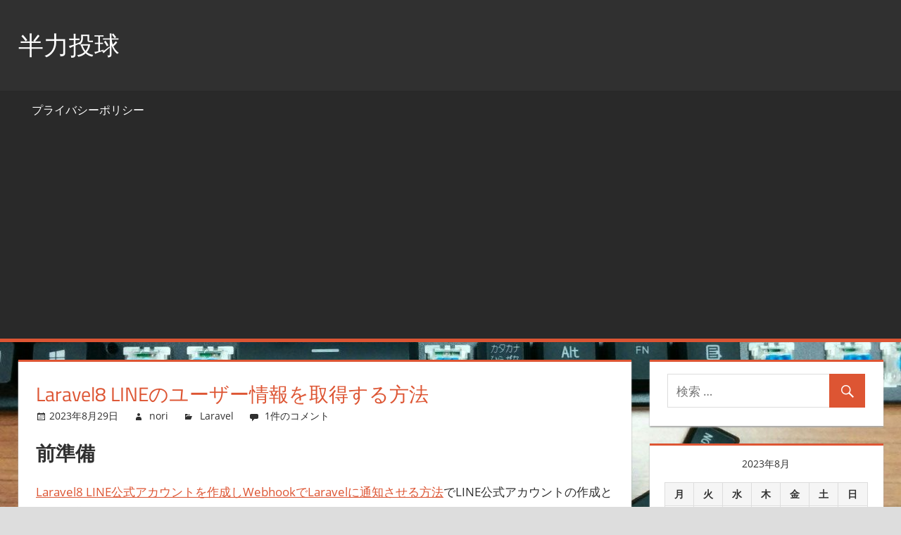

--- FILE ---
content_type: text/html; charset=UTF-8
request_url: https://halfpower.work/2023/08/29/laravel8-line%E3%81%AE%E3%83%A6%E3%83%BC%E3%82%B6%E3%83%BC%E6%83%85%E5%A0%B1%E3%82%92%E5%8F%96%E5%BE%97%E3%81%99%E3%82%8B%E6%96%B9%E6%B3%95/
body_size: 9590
content:
<!DOCTYPE html>
<html lang="ja">

<head>
<meta charset="UTF-8">
<meta name="viewport" content="width=device-width, initial-scale=1">
<link rel="profile" href="http://gmpg.org/xfn/11">
<link rel="pingback" href="https://halfpower.work/xmlrpc.php">

<title>Laravel8 LINEのユーザー情報を取得する方法 &#8211; 半力投球</title>
<link rel='dns-prefetch' href='//s.w.org' />
<link rel="alternate" type="application/rss+xml" title="半力投球 &raquo; フィード" href="https://halfpower.work/feed/" />
<link rel="alternate" type="application/rss+xml" title="半力投球 &raquo; コメントフィード" href="https://halfpower.work/comments/feed/" />
<link rel="alternate" type="application/rss+xml" title="半力投球 &raquo; Laravel8 LINEのユーザー情報を取得する方法 のコメントのフィード" href="https://halfpower.work/2023/08/29/laravel8-line%e3%81%ae%e3%83%a6%e3%83%bc%e3%82%b6%e3%83%bc%e6%83%85%e5%a0%b1%e3%82%92%e5%8f%96%e5%be%97%e3%81%99%e3%82%8b%e6%96%b9%e6%b3%95/feed/" />
		<script type="text/javascript">
			window._wpemojiSettings = {"baseUrl":"https:\/\/s.w.org\/images\/core\/emoji\/12.0.0-1\/72x72\/","ext":".png","svgUrl":"https:\/\/s.w.org\/images\/core\/emoji\/12.0.0-1\/svg\/","svgExt":".svg","source":{"concatemoji":"https:\/\/halfpower.work\/wp-includes\/js\/wp-emoji-release.min.js?ver=5.4.18"}};
			/*! This file is auto-generated */
			!function(e,a,t){var n,r,o,i=a.createElement("canvas"),p=i.getContext&&i.getContext("2d");function s(e,t){var a=String.fromCharCode;p.clearRect(0,0,i.width,i.height),p.fillText(a.apply(this,e),0,0);e=i.toDataURL();return p.clearRect(0,0,i.width,i.height),p.fillText(a.apply(this,t),0,0),e===i.toDataURL()}function c(e){var t=a.createElement("script");t.src=e,t.defer=t.type="text/javascript",a.getElementsByTagName("head")[0].appendChild(t)}for(o=Array("flag","emoji"),t.supports={everything:!0,everythingExceptFlag:!0},r=0;r<o.length;r++)t.supports[o[r]]=function(e){if(!p||!p.fillText)return!1;switch(p.textBaseline="top",p.font="600 32px Arial",e){case"flag":return s([127987,65039,8205,9895,65039],[127987,65039,8203,9895,65039])?!1:!s([55356,56826,55356,56819],[55356,56826,8203,55356,56819])&&!s([55356,57332,56128,56423,56128,56418,56128,56421,56128,56430,56128,56423,56128,56447],[55356,57332,8203,56128,56423,8203,56128,56418,8203,56128,56421,8203,56128,56430,8203,56128,56423,8203,56128,56447]);case"emoji":return!s([55357,56424,55356,57342,8205,55358,56605,8205,55357,56424,55356,57340],[55357,56424,55356,57342,8203,55358,56605,8203,55357,56424,55356,57340])}return!1}(o[r]),t.supports.everything=t.supports.everything&&t.supports[o[r]],"flag"!==o[r]&&(t.supports.everythingExceptFlag=t.supports.everythingExceptFlag&&t.supports[o[r]]);t.supports.everythingExceptFlag=t.supports.everythingExceptFlag&&!t.supports.flag,t.DOMReady=!1,t.readyCallback=function(){t.DOMReady=!0},t.supports.everything||(n=function(){t.readyCallback()},a.addEventListener?(a.addEventListener("DOMContentLoaded",n,!1),e.addEventListener("load",n,!1)):(e.attachEvent("onload",n),a.attachEvent("onreadystatechange",function(){"complete"===a.readyState&&t.readyCallback()})),(n=t.source||{}).concatemoji?c(n.concatemoji):n.wpemoji&&n.twemoji&&(c(n.twemoji),c(n.wpemoji)))}(window,document,window._wpemojiSettings);
		</script>
		<style type="text/css">
img.wp-smiley,
img.emoji {
	display: inline !important;
	border: none !important;
	box-shadow: none !important;
	height: 1em !important;
	width: 1em !important;
	margin: 0 .07em !important;
	vertical-align: -0.1em !important;
	background: none !important;
	padding: 0 !important;
}
</style>
	<link rel='stylesheet' id='tortuga-custom-fonts-css'  href='https://halfpower.work/wp-content/themes/tortuga/assets/css/custom-fonts.css?ver=20180413' type='text/css' media='all' />
<link rel='stylesheet' id='wp-block-library-css'  href='https://halfpower.work/wp-includes/css/dist/block-library/style.min.css?ver=5.4.18' type='text/css' media='all' />
<link rel='stylesheet' id='tortuga-stylesheet-css'  href='https://halfpower.work/wp-content/themes/tortuga/style.css?ver=1.9' type='text/css' media='all' />
<style id='tortuga-stylesheet-inline-css' type='text/css'>
.site-description { position: absolute; clip: rect(1px, 1px, 1px, 1px); width: 1px; height: 1px; overflow: hidden; }
</style>
<link rel='stylesheet' id='tortuga-safari-flexbox-fixes-css'  href='https://halfpower.work/wp-content/themes/tortuga/assets/css/safari-flexbox-fixes.css?ver=20200420' type='text/css' media='all' />
<link rel='stylesheet' id='genericons-css'  href='https://halfpower.work/wp-content/themes/tortuga/assets/genericons/genericons.css?ver=3.4.1' type='text/css' media='all' />
<link rel='stylesheet' id='themezee-related-posts-css'  href='https://halfpower.work/wp-content/themes/tortuga/assets/css/themezee-related-posts.css?ver=20160421' type='text/css' media='all' />
<!--[if lt IE 9]>
<script type='text/javascript' src='https://halfpower.work/wp-content/themes/tortuga/assets/js/html5shiv.min.js?ver=3.7.3'></script>
<![endif]-->
<script type='text/javascript' src='https://halfpower.work/wp-includes/js/jquery/jquery.js?ver=1.12.4-wp'></script>
<script type='text/javascript' src='https://halfpower.work/wp-includes/js/jquery/jquery-migrate.min.js?ver=1.4.1'></script>
<script type='text/javascript' src='https://halfpower.work/wp-content/themes/tortuga/assets/js/navigation.js?ver=20160719'></script>
<link rel='https://api.w.org/' href='https://halfpower.work/wp-json/' />
<link rel="EditURI" type="application/rsd+xml" title="RSD" href="https://halfpower.work/xmlrpc.php?rsd" />
<link rel="wlwmanifest" type="application/wlwmanifest+xml" href="https://halfpower.work/wp-includes/wlwmanifest.xml" /> 
<link rel='prev' title='Laravel8 ChatGPTのAPIをコールするサンプルコード' href='https://halfpower.work/2023/08/27/laravel8-chatgpt%e3%81%aeapi%e3%82%92%e3%82%b3%e3%83%bc%e3%83%ab%e3%81%99%e3%82%8b%e3%82%b5%e3%83%b3%e3%83%97%e3%83%ab%e3%82%b3%e3%83%bc%e3%83%89/' />
<link rel='next' title='Laravel8 LINE MessagingAPIを使用してLINEユーザーにメッセージを送信する方法' href='https://halfpower.work/2023/08/30/laravel8-line-messagingapi%e3%82%92%e4%bd%bf%e7%94%a8%e3%81%97%e3%81%a6line%e3%83%a6%e3%83%bc%e3%82%b6%e3%83%bc%e3%81%ab%e3%83%a1%e3%83%83%e3%82%bb%e3%83%bc%e3%82%b8%e3%82%92%e9%80%81%e4%bf%a1/' />
<meta name="generator" content="WordPress 5.4.18" />
<link rel="canonical" href="https://halfpower.work/2023/08/29/laravel8-line%e3%81%ae%e3%83%a6%e3%83%bc%e3%82%b6%e3%83%bc%e6%83%85%e5%a0%b1%e3%82%92%e5%8f%96%e5%be%97%e3%81%99%e3%82%8b%e6%96%b9%e6%b3%95/" />
<link rel='shortlink' href='https://halfpower.work/?p=2944' />
<link rel="alternate" type="application/json+oembed" href="https://halfpower.work/wp-json/oembed/1.0/embed?url=https%3A%2F%2Fhalfpower.work%2F2023%2F08%2F29%2Flaravel8-line%25e3%2581%25ae%25e3%2583%25a6%25e3%2583%25bc%25e3%2582%25b6%25e3%2583%25bc%25e6%2583%2585%25e5%25a0%25b1%25e3%2582%2592%25e5%258f%2596%25e5%25be%2597%25e3%2581%2599%25e3%2582%258b%25e6%2596%25b9%25e6%25b3%2595%2F" />
<link rel="alternate" type="text/xml+oembed" href="https://halfpower.work/wp-json/oembed/1.0/embed?url=https%3A%2F%2Fhalfpower.work%2F2023%2F08%2F29%2Flaravel8-line%25e3%2581%25ae%25e3%2583%25a6%25e3%2583%25bc%25e3%2582%25b6%25e3%2583%25bc%25e6%2583%2585%25e5%25a0%25b1%25e3%2582%2592%25e5%258f%2596%25e5%25be%2597%25e3%2581%2599%25e3%2582%258b%25e6%2596%25b9%25e6%25b3%2595%2F&#038;format=xml" />
<style id="hcb_style">.hcb_wrap pre::-webkit-scrollbar{height:6px}.hcb_wrap pre::-webkit-scrollbar-track{background:#f7f7f7;border:none}.hcb_wrap pre::-webkit-scrollbar-thumb{background:rgba(0,0,0,.1);border-radius:3px}.hcb_wrap{position:relative;z-index:0;display:block;margin-top:2em;margin-bottom:2em;padding:0}.hcb_wrap code,.hcb_wrap pre{white-space:pre;text-align:left;word-wrap:normal;word-break:normal;word-spacing:normal;-moz-tab-size:4;-o-tab-size:4;tab-size:4;-webkit-hyphens:none;-ms-hyphens:none;hyphens:none;border:none}.hcb_wrap pre{position:static;display:block;box-sizing:border-box;margin:0;padding:1.75em 1.5em;overflow:auto;font-family:Menlo,Consolas,"メイリオ",sans-serif;line-height:1;letter-spacing:.1px;border-radius:0;-webkit-overflow-scrolling:touch}.hcb_wrap code,.hcb_wrap span{box-sizing:border-box;font-size:inherit;font-family:inherit;line-height:1.5}:not(pre)>code.prism{padding:.1em;white-space:normal;border-radius:.3em}.hcb_wrap .line-highlight{position:absolute;right:0;left:0;margin-top:1.75em;padding:0;font-size:inherit;line-height:inherit;white-space:pre;pointer-events:none}.hcb_wrap .line-highlight::before,.hcb_wrap .line-highlight[data-end]::after{position:absolute;top:0;left:0;box-sizing:border-box;min-width:1.5em;padding:1px 2px;font-weight:700;font-size:12px;line-height:inherit;text-align:center;text-shadow:none;vertical-align:middle;border-radius:0;content:attr(data-start)}.hcb_wrap .line-highlight[data-end]::after{top:auto;bottom:0;content:attr(data-end)}.hcb_wrap .line-numbers .line-highlight::after,.hcb_wrap .line-numbers .line-highlight::before{content:none}.hcb_wrap pre.line-numbers{position:static;padding-left:3.75em;counter-reset:linenumber}.hcb_wrap pre.line-numbers>code{position:relative;white-space:inherit}.hcb_wrap .line-numbers .line-numbers-rows{position:absolute;top:-2px;left:-3.75em;width:3em;font-size:inherit;letter-spacing:-1px;-webkit-user-select:none;-moz-user-select:none;-ms-user-select:none;user-select:none;pointer-events:none}.hcb_wrap .line-numbers-rows>span{display:block;counter-increment:linenumber;pointer-events:none}.hcb_wrap .line-numbers-rows>span::before{display:block;padding-right:.8em;text-align:right;content:counter(linenumber)}.hcb_wrap pre::before{position:absolute;top:0;right:0;z-index:1;box-sizing:border-box;min-width:4em;padding:0 10px;font-size:12px;font-family:Arial,Helvetica,sans-serif;line-height:20px;text-align:center;content:attr(data-lang)}.hcb_wrap pre[data-file]::before{padding:0 8px 0 20px;background-repeat:no-repeat;background-position:center left 8px;background-size:auto 10px;content:attr(data-file)}.hcb_wrap pre.prism,.hcb_wrap pre.prism code{color:#1f1e1e;text-shadow:0 1px #fff;background:#f7f6f6}.hcb_wrap pre::before{background-color:#dedede}.hcb_wrap pre[data-file]::before{background-image:url(https://halfpower.work/wp-content/plugins/highlighting-code-block/assets/img/file-icon-light.svg)}.line-highlight{background:rgba(153,122,102,.1)}.line-highlight:before,.line-highlight[data-end]:after{background-color:rgba(0,0,0,.2);color:#f5f2f0}.line-numbers .line-numbers-rows{border-right:1px solid #999}.line-numbers-rows>span:before{color:#999}.token.cdata,.token.comment,.token.doctype,.token.prolog{color:#708090}.token.punctuation{color:#5f5f5f}.namespace{opacity:.7}.token.boolean,.token.constant,.token.deleted,.token.number,.token.property,.token.symbol,.token.tag{color:#905}.token.attr-name,.token.builtin,.token.char,.token.class-name,.token.inserted,.token.selector,.token.string{color:#407b08}.language-css .token.string,.style .token.string,.token.entity,.token.url{color:#9a6e3a}.token.atrule,.token.attr-value,.token.function{color:#07a}.token.keyword,.token.operator{color:#c72c4c}.token.important,.token.keyword.this,.token.regex,.token.variable{color:#f18106}.token.bold{font-weight:700}.token.builtin,.token.italic,.token.keyword.def{font-style:italic}.token.entity{cursor:help}.token.delimiter.important{font-weight:400;color:#183d86}.hcb_wrap pre.prism{font-size: 14px}@media screen and (max-width: 599px){.hcb_wrap pre.prism{font-size: 13px}}.hcb_wrap pre{font-family:Menlo, Consolas, "メイリオ", sans-serif;}</style>
<style type="text/css" id="custom-background-css">
body.custom-background { background-image: url("https://halfpower.work/wp-content/uploads/2020/10/キーボード-rotated.jpg"); background-position: center top; background-size: auto; background-repeat: no-repeat; background-attachment: fixed; }
</style>
	<link rel="icon" href="https://halfpower.work/wp-content/uploads/2020/05/cropped-h-32x32.png" sizes="32x32" />
<link rel="icon" href="https://halfpower.work/wp-content/uploads/2020/05/cropped-h-192x192.png" sizes="192x192" />
<link rel="apple-touch-icon" href="https://halfpower.work/wp-content/uploads/2020/05/cropped-h-180x180.png" />
<meta name="msapplication-TileImage" content="https://halfpower.work/wp-content/uploads/2020/05/cropped-h-270x270.png" />
</head>

<body class="post-template-default single single-post postid-2944 single-format-standard custom-background wp-embed-responsive post-layout-two-columns post-layout-columns">

	<div id="page" class="hfeed site">

		<a class="skip-link screen-reader-text" href="#content">コンテンツへスキップ</a>

		
		<header id="masthead" class="site-header clearfix" role="banner">

			<div class="header-main container clearfix">

				<div id="logo" class="site-branding clearfix">

										
			<p class="site-title"><a href="https://halfpower.work/" rel="home">半力投球</a></p>

							
			<p class="site-description">半分の力で頑張ります</p>

		
				</div><!-- .site-branding -->

				<div class="header-widgets clearfix">

					
				</div><!-- .header-widgets -->

			</div><!-- .header-main -->

			<div id="main-navigation-wrap" class="primary-navigation-wrap">

				<nav id="main-navigation" class="primary-navigation navigation container clearfix" role="navigation">

					
					<ul id="menu-main-navigation" class="main-navigation-menu menu"><li class="page_item page-item-3032"><a href="https://halfpower.work/%e3%83%97%e3%83%a9%e3%82%a4%e3%83%90%e3%82%b7%e3%83%bc%e3%83%9d%e3%83%aa%e3%82%b7%e3%83%bc/">プライバシーポリシー</a></li>
</ul>				</nav><!-- #main-navigation -->

			</div>

			<!-- Global site tag (gtag.js) - Google Analytics -->
			<script async src="https://www.googletagmanager.com/gtag/js?id=UA-19660164-3"></script>
			<script>
			  window.dataLayer = window.dataLayer || [];
			  function gtag(){dataLayer.push(arguments);}
			  gtag('js', new Date());

			  gtag('config', 'UA-19660164-3');
			</script>

			<script data-ad-client="ca-pub-4705440889613163" async src="https://pagead2.googlesyndication.com/pagead/js/adsbygoogle.js"></script>
			<!-- Google tag (gtag.js) -->

			<script async src="https://www.googletagmanager.com/gtag/js?id=G-TTBL05C4LV"></script>
			<script>
				window.dataLayer = window.dataLayer || [];
				function gtag(){dataLayer.push(arguments);}
				gtag('js', new Date());

				gtag('config', 'G-TTBL05C4LV');
			</script>
			
		</header><!-- #masthead -->

		
		
		<div id="content" class="site-content container clearfix">

	<section id="primary" class="content-single content-area">
		<main id="main" class="site-main" role="main">
				
		
<article id="post-2944" class="post-2944 post type-post status-publish format-standard hentry category-laravel">

	
	<header class="entry-header">

		<h1 class="entry-title">Laravel8 LINEのユーザー情報を取得する方法</h1>
		<div class="entry-meta"><span class="meta-date"><a href="https://halfpower.work/2023/08/29/laravel8-line%e3%81%ae%e3%83%a6%e3%83%bc%e3%82%b6%e3%83%bc%e6%83%85%e5%a0%b1%e3%82%92%e5%8f%96%e5%be%97%e3%81%99%e3%82%8b%e6%96%b9%e6%b3%95/" title="3:00 PM" rel="bookmark"><time class="entry-date published updated" datetime="2023-08-29T15:00:33+09:00">2023年8月29日</time></a></span><span class="meta-author"> <span class="author vcard"><a class="url fn n" href="https://halfpower.work/author/nori/" title="nori のすべての投稿を表示" rel="author">nori</a></span></span><span class="meta-category"> <a href="https://halfpower.work/category/laravel/" rel="category tag">Laravel</a></span><span class="meta-comments"> <a href="https://halfpower.work/2023/08/29/laravel8-line%e3%81%ae%e3%83%a6%e3%83%bc%e3%82%b6%e3%83%bc%e6%83%85%e5%a0%b1%e3%82%92%e5%8f%96%e5%be%97%e3%81%99%e3%82%8b%e6%96%b9%e6%b3%95/#comments">1件のコメント</a></span></div>
	</header><!-- .entry-header -->

	<div class="entry-content clearfix">

		
<h2>前準備</h2>



<p><a rel="noreferrer noopener" href="https://halfpower.work/2023/08/20/laravel8-line%e5%85%ac%e5%bc%8f%e3%82%a2%e3%82%ab%e3%82%a6%e3%83%b3%e3%83%88%e3%82%92%e4%bd%9c%e6%88%90%e3%81%97webhook%e3%81%a7laravel%e3%81%ab%e9%80%9a%e7%9f%a5%e3%81%95%e3%81%9b%e3%82%8b%e6%96%b9/" target="_blank">Laravel8 LINE公式アカウントを作成しWebhookでLaravelに通知させる方法</a>でLINE公式アカウントの作成とLaravel通知まで行う。</p>



<h2>LINEチャネルアクセストークン取得</h2>



<p>「Messaging API設定」をクリック。</p>



<figure class="wp-block-image size-large"><img src="https://halfpower.work/wp-content/uploads/2023/08/1-4.png" alt="LINE developersコンソール" class="wp-image-2975" srcset="https://halfpower.work/wp-content/uploads/2023/08/1-4.png 892w, https://halfpower.work/wp-content/uploads/2023/08/1-4-300x124.png 300w, https://halfpower.work/wp-content/uploads/2023/08/1-4-768x319.png 768w" sizes="(max-width: 892px) 100vw, 892px" /></figure>



<p>ページ１番下のチャネルアクセストークンをコピーしておく。</p>



<figure class="wp-block-image size-large"><img src="https://halfpower.work/wp-content/uploads/2023/08/2-5.png" alt="LINE developers チャネルアクセストークン" class="wp-image-2976" srcset="https://halfpower.work/wp-content/uploads/2023/08/2-5.png 853w, https://halfpower.work/wp-content/uploads/2023/08/2-5-300x223.png 300w, https://halfpower.work/wp-content/uploads/2023/08/2-5-768x572.png 768w" sizes="(max-width: 853px) 100vw, 853px" /></figure>



<h2>Laravel側サンプルコード</h2>



<p>LINE Webhook先のLaravelのコントローラーに以下を記述する。<br>※LINE友だち追加通知時にLINE表示名を取得するサンプルになります。<br>　既にLINEユーザーIDを知っており、LINE表示名のみ取得したい場合は、_get_user_info($user_id)のみをコールすればOK。</p>



<div class="hcb_wrap"><pre class="prism line-numbers lang-php" data-lang="PHP"><code>public function notice(Request $request)
{
    $info = $request-&gt;all();

    // 通知イベント数分処理
    foreach($info[&#39;events&#39;] as $event){
        switch($event[&#39;type&#39;]){
            case &#39;follow&#39;:  // 友だち登録
                $res = $this-&gt;_regist_friend($event);
                break;
            default:
                break;
        }
    }

    return response(null, Response::HTTP_OK);
}

private function _regist_friend($event)
{
    // LINE表示名を取得したいLINEユーザーId抽出
    $user_id = $event[&#39;source&#39;][&#39;userId&#39;];

    // LINE表示名取得
    $display_name = $this-&gt;_get_user_info($user_id);

    // 取得したLINE表示名をDBに保存したりする
    //　　　　・
    //　　　　・
    //　　　　・

    return true;
}

private function _get_user_info($user_id)
{
    $userId = $user_id;
    $accessToken = &quot;取得したLINEのチャネルアクセストークン&quot;

    $headers = [
        &#39;Authorization: Bearer &#39; . $accessToken,
        &#39;Content-Type: application/json&#39;,
    ];

    $ch = curl_init(&#39;https://api.line.me/v2/bot/profile/&#39; . $userId);
    curl_setopt($ch, CURLOPT_CUSTOMREQUEST, &quot;GET&quot;);
    curl_setopt($ch, CURLOPT_RETURNTRANSFER, true);
    curl_setopt($ch, CURLOPT_HTTPHEADER, $headers);

    $result = curl_exec($ch);
    curl_close($ch);

    $response = json_decode($result, true);

    $display_name = $response[&#39;displayName&#39;]; // ユーザーの表示名

    return $display_name;
}</code></pre></div>



<p>レスポンスは以下のようなフォーマットです。</p>



<div class="hcb_wrap"><pre class="prism line-numbers lang-bash" data-lang="Bash"><code>array:3 [▼
  &quot;userId&quot; =&gt; &quot;xxxxxxxxxxxxxxxxxxxxxxxxxxxxxxxx&quot;
  &quot;displayName&quot; =&gt; &quot;xxx&quot;
  &quot;language&quot; =&gt; &quot;ja&quot;
]</code></pre></div>



<p></p>

		
	</div><!-- .entry-content -->

	<footer class="entry-footer">

						
	<nav class="navigation post-navigation" role="navigation" aria-label="投稿">
		<h2 class="screen-reader-text">投稿ナビゲーション</h2>
		<div class="nav-links"><div class="nav-previous"><a href="https://halfpower.work/2023/08/27/laravel8-chatgpt%e3%81%aeapi%e3%82%92%e3%82%b3%e3%83%bc%e3%83%ab%e3%81%99%e3%82%8b%e3%82%b5%e3%83%b3%e3%83%97%e3%83%ab%e3%82%b3%e3%83%bc%e3%83%89/" rel="prev"><span class="screen-reader-text">前の記事:</span>Laravel8 ChatGPTのAPIをコールするサンプルコード</a></div><div class="nav-next"><a href="https://halfpower.work/2023/08/30/laravel8-line-messagingapi%e3%82%92%e4%bd%bf%e7%94%a8%e3%81%97%e3%81%a6line%e3%83%a6%e3%83%bc%e3%82%b6%e3%83%bc%e3%81%ab%e3%83%a1%e3%83%83%e3%82%bb%e3%83%bc%e3%82%b8%e3%82%92%e9%80%81%e4%bf%a1/" rel="next"><span class="screen-reader-text">次の記事:</span>Laravel8 LINE MessagingAPIを使用してLINEユーザーにメッセージを送信する方法</a></div></div>
	</nav>
	</footer><!-- .entry-footer -->

</article>

	<div id="comments" class="comments-area">

		
			<header class="comments-header">

				<h2 class="comments-title">
					1件のコメント				</h2>

			</header><!-- .comment-header -->

			
			<ol class="comment-list">
						<li id="comment-4643" class="pingback even thread-even depth-1">
			<div class="comment-body">
				ピンバック: <a href='https://halfpower.work/2024/07/27/coze-bot%e3%82%92line%e9%80%a3%e6%90%ba%e3%81%99%e3%82%8b%e6%96%b9%e6%b3%95/' rel='external nofollow ugc' class='url'>coze BotをLINE連携する方法 &#8211; 半力投球</a> 			</div>
		</li><!-- #comment-## -->
			</ol><!-- .comment-list -->

			
		
		
			<div id="respond" class="comment-respond">
		<h3 id="reply-title" class="comment-reply-title"><span>返信を残す</span> <small><a rel="nofollow" id="cancel-comment-reply-link" href="/2023/08/29/laravel8-line%E3%81%AE%E3%83%A6%E3%83%BC%E3%82%B6%E3%83%BC%E6%83%85%E5%A0%B1%E3%82%92%E5%8F%96%E5%BE%97%E3%81%99%E3%82%8B%E6%96%B9%E6%B3%95/#respond" style="display:none;">コメントをキャンセル</a></small></h3><form action="https://halfpower.work/wp-comments-post.php" method="post" id="commentform" class="comment-form" novalidate><p class="comment-notes"><span id="email-notes">メールアドレスが公開されることはありません。</span> <span class="required">*</span> が付いている欄は必須項目です</p><p class="comment-form-comment"><label for="comment">コメント</label> <textarea id="comment" name="comment" cols="45" rows="8" maxlength="65525" required="required"></textarea></p><p class="comment-form-author"><label for="author">名前 <span class="required">*</span></label> <input id="author" name="author" type="text" value="" size="30" maxlength="245" required='required' /></p>
<p class="comment-form-email"><label for="email">メール <span class="required">*</span></label> <input id="email" name="email" type="email" value="" size="30" maxlength="100" aria-describedby="email-notes" required='required' /></p>
<p class="comment-form-url"><label for="url">サイト</label> <input id="url" name="url" type="url" value="" size="30" maxlength="200" /></p>
<p class="comment-form-cookies-consent"><input id="wp-comment-cookies-consent" name="wp-comment-cookies-consent" type="checkbox" value="yes" /> <label for="wp-comment-cookies-consent">次回のコメントで使用するためブラウザーに自分の名前、メールアドレス、サイトを保存する。</label></p>
<p class="form-submit"><input name="submit" type="submit" id="submit" class="submit" value="コメントを送信" /> <input type='hidden' name='comment_post_ID' value='2944' id='comment_post_ID' />
<input type='hidden' name='comment_parent' id='comment_parent' value='0' />
</p></form>	</div><!-- #respond -->
	
	</div><!-- #comments -->

		
		</main><!-- #main -->
	</section><!-- #primary -->
	
	
	<section id="secondary" class="sidebar widget-area clearfix" role="complementary">

		<div class="widget-wrap"><aside id="search-2" class="widget widget_search clearfix">
<form role="search" method="get" class="search-form" action="https://halfpower.work/">
	<label>
		<span class="screen-reader-text">検索対象:</span>
		<input type="search" class="search-field"
			placeholder="検索 &hellip;"
			value="" name="s"
			title="検索対象:" />
	</label>
	<button type="submit" class="search-submit">
		<span class="genericon-search"></span>
		<span class="screen-reader-text">検索</span>
	</button>
</form>
</aside></div><div class="widget-wrap"><aside id="calendar-3" class="widget widget_calendar clearfix"><div id="calendar_wrap" class="calendar_wrap"><table id="wp-calendar" class="wp-calendar-table">
	<caption>2023年8月</caption>
	<thead>
	<tr>
		<th scope="col" title="月曜日">月</th>
		<th scope="col" title="火曜日">火</th>
		<th scope="col" title="水曜日">水</th>
		<th scope="col" title="木曜日">木</th>
		<th scope="col" title="金曜日">金</th>
		<th scope="col" title="土曜日">土</th>
		<th scope="col" title="日曜日">日</th>
	</tr>
	</thead>
	<tbody>
	<tr>
		<td colspan="1" class="pad">&nbsp;</td><td>1</td><td>2</td><td>3</td><td>4</td><td><a href="https://halfpower.work/2023/08/05/" aria-label="2023年8月5日 に投稿を公開">5</a></td><td>6</td>
	</tr>
	<tr>
		<td>7</td><td>8</td><td>9</td><td>10</td><td><a href="https://halfpower.work/2023/08/11/" aria-label="2023年8月11日 に投稿を公開">11</a></td><td>12</td><td>13</td>
	</tr>
	<tr>
		<td><a href="https://halfpower.work/2023/08/14/" aria-label="2023年8月14日 に投稿を公開">14</a></td><td>15</td><td>16</td><td><a href="https://halfpower.work/2023/08/17/" aria-label="2023年8月17日 に投稿を公開">17</a></td><td><a href="https://halfpower.work/2023/08/18/" aria-label="2023年8月18日 に投稿を公開">18</a></td><td>19</td><td><a href="https://halfpower.work/2023/08/20/" aria-label="2023年8月20日 に投稿を公開">20</a></td>
	</tr>
	<tr>
		<td>21</td><td>22</td><td>23</td><td>24</td><td>25</td><td>26</td><td><a href="https://halfpower.work/2023/08/27/" aria-label="2023年8月27日 に投稿を公開">27</a></td>
	</tr>
	<tr>
		<td>28</td><td><a href="https://halfpower.work/2023/08/29/" aria-label="2023年8月29日 に投稿を公開">29</a></td><td><a href="https://halfpower.work/2023/08/30/" aria-label="2023年8月30日 に投稿を公開">30</a></td><td>31</td>
		<td class="pad" colspan="3">&nbsp;</td>
	</tr>
	</tbody>
	</table><nav aria-label="前と次の月" class="wp-calendar-nav">
		<span class="wp-calendar-nav-prev"><a href="https://halfpower.work/2023/07/">&laquo; 7月</a></span>
		<span class="pad">&nbsp;</span>
		<span class="wp-calendar-nav-next"><a href="https://halfpower.work/2023/09/">9月 &raquo;</a></span>
	</nav></div></aside></div><div class="widget-wrap"><aside id="categories-4" class="widget widget_categories clearfix"><div class="widget-header"><h3 class="widget-title">カテゴリー</h3></div>		<ul>
				<li class="cat-item cat-item-7"><a href="https://halfpower.work/category/azure-devops/">Azure Devops</a> (5)
</li>
	<li class="cat-item cat-item-23"><a href="https://halfpower.work/category/docker/">docker</a> (15)
</li>
	<li class="cat-item cat-item-8"><a href="https://halfpower.work/category/evernote/">Evernote</a> (2)
</li>
	<li class="cat-item cat-item-16"><a href="https://halfpower.work/category/fullcalendar/">FullCalendar</a> (8)
</li>
	<li class="cat-item cat-item-13"><a href="https://halfpower.work/category/git/">git</a> (9)
</li>
	<li class="cat-item cat-item-9"><a href="https://halfpower.work/category/laravel/">Laravel</a> (219)
</li>
	<li class="cat-item cat-item-25"><a href="https://halfpower.work/category/llm/">LLM</a> (3)
</li>
	<li class="cat-item cat-item-14"><a href="https://halfpower.work/category/mapbox/">mapbox</a> (6)
</li>
	<li class="cat-item cat-item-15"><a href="https://halfpower.work/category/notion/">Notion</a> (7)
</li>
	<li class="cat-item cat-item-24"><a href="https://halfpower.work/category/unity/">Unity</a> (2)
</li>
	<li class="cat-item cat-item-11"><a href="https://halfpower.work/category/vue-js/">Vue.js</a> (7)
</li>
	<li class="cat-item cat-item-22"><a href="https://halfpower.work/category/to-datascientists/">データサイエンティストへの道</a> (3)
</li>
	<li class="cat-item cat-item-1"><a href="https://halfpower.work/category/%e6%9c%aa%e5%88%86%e9%a1%9e/">未分類</a> (157)
</li>
		</ul>
			</aside></div><div class="widget-wrap"><aside id="archives-2" class="widget widget_archive clearfix"><div class="widget-header"><h3 class="widget-title">アーカイブ</h3></div>		<ul>
				<li><a href='https://halfpower.work/2026/01/'>2026年1月</a></li>
	<li><a href='https://halfpower.work/2025/10/'>2025年10月</a></li>
	<li><a href='https://halfpower.work/2025/06/'>2025年6月</a></li>
	<li><a href='https://halfpower.work/2025/05/'>2025年5月</a></li>
	<li><a href='https://halfpower.work/2025/04/'>2025年4月</a></li>
	<li><a href='https://halfpower.work/2025/03/'>2025年3月</a></li>
	<li><a href='https://halfpower.work/2025/02/'>2025年2月</a></li>
	<li><a href='https://halfpower.work/2025/01/'>2025年1月</a></li>
	<li><a href='https://halfpower.work/2024/10/'>2024年10月</a></li>
	<li><a href='https://halfpower.work/2024/09/'>2024年9月</a></li>
	<li><a href='https://halfpower.work/2024/08/'>2024年8月</a></li>
	<li><a href='https://halfpower.work/2024/07/'>2024年7月</a></li>
	<li><a href='https://halfpower.work/2024/06/'>2024年6月</a></li>
	<li><a href='https://halfpower.work/2024/05/'>2024年5月</a></li>
	<li><a href='https://halfpower.work/2024/04/'>2024年4月</a></li>
	<li><a href='https://halfpower.work/2024/03/'>2024年3月</a></li>
	<li><a href='https://halfpower.work/2024/02/'>2024年2月</a></li>
	<li><a href='https://halfpower.work/2024/01/'>2024年1月</a></li>
	<li><a href='https://halfpower.work/2023/11/'>2023年11月</a></li>
	<li><a href='https://halfpower.work/2023/10/'>2023年10月</a></li>
	<li><a href='https://halfpower.work/2023/09/'>2023年9月</a></li>
	<li><a href='https://halfpower.work/2023/08/'>2023年8月</a></li>
	<li><a href='https://halfpower.work/2023/07/'>2023年7月</a></li>
	<li><a href='https://halfpower.work/2023/04/'>2023年4月</a></li>
	<li><a href='https://halfpower.work/2023/03/'>2023年3月</a></li>
	<li><a href='https://halfpower.work/2023/02/'>2023年2月</a></li>
	<li><a href='https://halfpower.work/2023/01/'>2023年1月</a></li>
	<li><a href='https://halfpower.work/2022/12/'>2022年12月</a></li>
	<li><a href='https://halfpower.work/2022/11/'>2022年11月</a></li>
	<li><a href='https://halfpower.work/2022/10/'>2022年10月</a></li>
	<li><a href='https://halfpower.work/2022/09/'>2022年9月</a></li>
	<li><a href='https://halfpower.work/2022/08/'>2022年8月</a></li>
	<li><a href='https://halfpower.work/2022/07/'>2022年7月</a></li>
	<li><a href='https://halfpower.work/2022/06/'>2022年6月</a></li>
	<li><a href='https://halfpower.work/2022/05/'>2022年5月</a></li>
	<li><a href='https://halfpower.work/2022/04/'>2022年4月</a></li>
	<li><a href='https://halfpower.work/2022/03/'>2022年3月</a></li>
	<li><a href='https://halfpower.work/2022/02/'>2022年2月</a></li>
	<li><a href='https://halfpower.work/2022/01/'>2022年1月</a></li>
	<li><a href='https://halfpower.work/2021/12/'>2021年12月</a></li>
	<li><a href='https://halfpower.work/2021/11/'>2021年11月</a></li>
	<li><a href='https://halfpower.work/2021/10/'>2021年10月</a></li>
	<li><a href='https://halfpower.work/2021/09/'>2021年9月</a></li>
	<li><a href='https://halfpower.work/2021/08/'>2021年8月</a></li>
	<li><a href='https://halfpower.work/2021/07/'>2021年7月</a></li>
	<li><a href='https://halfpower.work/2021/06/'>2021年6月</a></li>
	<li><a href='https://halfpower.work/2021/05/'>2021年5月</a></li>
	<li><a href='https://halfpower.work/2021/04/'>2021年4月</a></li>
	<li><a href='https://halfpower.work/2021/03/'>2021年3月</a></li>
	<li><a href='https://halfpower.work/2021/02/'>2021年2月</a></li>
	<li><a href='https://halfpower.work/2021/01/'>2021年1月</a></li>
	<li><a href='https://halfpower.work/2020/12/'>2020年12月</a></li>
	<li><a href='https://halfpower.work/2020/11/'>2020年11月</a></li>
	<li><a href='https://halfpower.work/2020/10/'>2020年10月</a></li>
	<li><a href='https://halfpower.work/2020/09/'>2020年9月</a></li>
	<li><a href='https://halfpower.work/2020/08/'>2020年8月</a></li>
	<li><a href='https://halfpower.work/2020/07/'>2020年7月</a></li>
	<li><a href='https://halfpower.work/2020/06/'>2020年6月</a></li>
	<li><a href='https://halfpower.work/2020/05/'>2020年5月</a></li>
		</ul>
			</aside></div><div class="widget_text widget-wrap"><aside id="custom_html-2" class="widget_text widget widget_custom_html clearfix"><div class="textwidget custom-html-widget"></div></aside></div>
	</section><!-- #secondary -->

	

	</div><!-- #content -->

	
	<div id="footer" class="footer-wrap">

		<footer id="colophon" class="site-footer container clearfix" role="contentinfo">
			<p>© 2019 - 2026 Synapse | <a href="https://synapse-ai.work" target="_blank">公式サイトはこちら</a></p>

			
			<div id="footer-text" class="site-info">
				
	<span class="credit-link">
		WordPress Theme: Tortuga by <a href="https://themezee.com/" target="_blank" rel="nofollow">ThemeZee</a>.	</span>

				</div><!-- .site-info -->

		</footer><!-- #colophon -->

	</div>

</div><!-- #page -->

<script type='text/javascript' src='https://halfpower.work/wp-includes/js/comment-reply.min.js?ver=5.4.18'></script>
<script type='text/javascript' src='https://halfpower.work/wp-content/plugins/highlighting-code-block/assets/js/prism.js?ver=1.1.0'></script>
<script type='text/javascript' src='https://halfpower.work/wp-content/plugins/highlighting-code-block/assets/js/hcb_script.js?ver=1.1.0'></script>
<script type='text/javascript' src='https://halfpower.work/wp-includes/js/wp-embed.min.js?ver=5.4.18'></script>

</body>
</html>


--- FILE ---
content_type: text/html; charset=utf-8
request_url: https://www.google.com/recaptcha/api2/aframe
body_size: 267
content:
<!DOCTYPE HTML><html><head><meta http-equiv="content-type" content="text/html; charset=UTF-8"></head><body><script nonce="IyNwntlkG-UHzXFrSmAB2g">/** Anti-fraud and anti-abuse applications only. See google.com/recaptcha */ try{var clients={'sodar':'https://pagead2.googlesyndication.com/pagead/sodar?'};window.addEventListener("message",function(a){try{if(a.source===window.parent){var b=JSON.parse(a.data);var c=clients[b['id']];if(c){var d=document.createElement('img');d.src=c+b['params']+'&rc='+(localStorage.getItem("rc::a")?sessionStorage.getItem("rc::b"):"");window.document.body.appendChild(d);sessionStorage.setItem("rc::e",parseInt(sessionStorage.getItem("rc::e")||0)+1);localStorage.setItem("rc::h",'1768364015208');}}}catch(b){}});window.parent.postMessage("_grecaptcha_ready", "*");}catch(b){}</script></body></html>